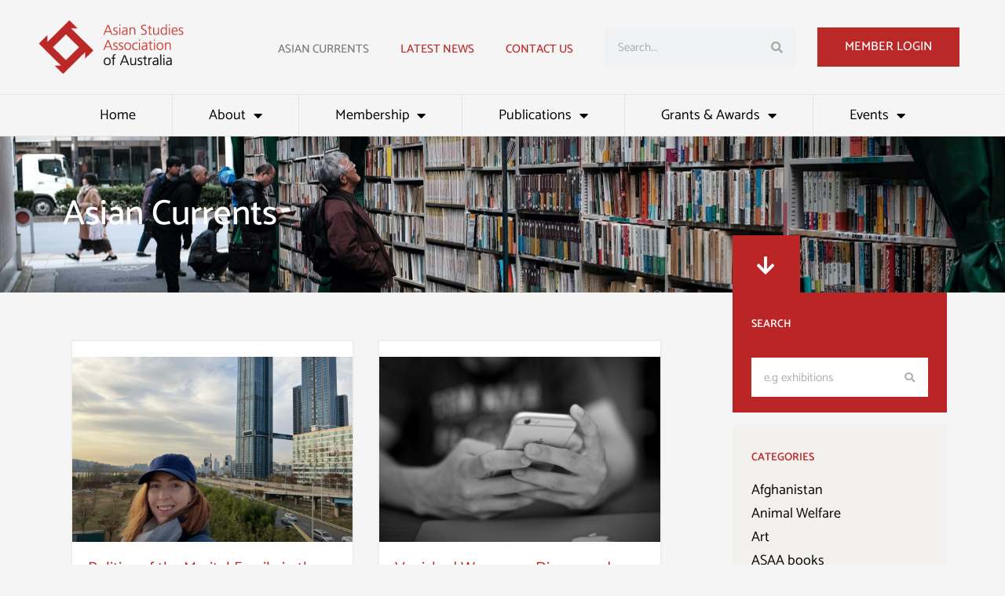

--- FILE ---
content_type: text/css; charset=UTF-8
request_url: https://asaa.asn.au/wp-content/themes/astra-child/style.css?ver=1.0.0
body_size: 6098
content:
/**
Theme Name: Astra Child
Author: Brainstorm Force
Author URI: http://wpastra.com/about/
Description: Astra is the fastest, fully customizable & beautiful theme suitable for blogs, personal portfolios and business websites. It is very lightweight (less than 50KB on frontend) and offers unparalleled speed. Built with SEO in mind, Astra comes with schema.org code integrated so search engines will love your site. Astra offers plenty of sidebar options and widget areas giving you a full control for customizations. Furthermore, we have included special features and templates so feel free to choose any of your favorite page builder plugin to create pages flexibly. Some of the other features: # WooCommerce Ready # Responsive # Compatible with major plugins # Translation Ready # Extendible with premium addons # Regularly updated # Designed, Developed, Maintained & Supported by Brainstorm Force. Looking for a perfect base theme? Look no further. Astra is fast, fully customizable and beautiful theme!
Version: 1.0.0
License: GNU General Public License v2 or later
License URI: http://www.gnu.org/licenses/gpl-2.0.html
Text Domain: astra-child
Template: astra
*/

/* Custom Form */
.custom-form-asaa form .elementor-form-fields-wrapper .elementor-field-group:nth-last-child(2){width:50%;margin-top:40px}
.custom-form-asaa form .elementor-form-fields-wrapper .elementor-field-group:last-child{width:50%;text-align:right;display:block;margin-top:40px}
.custom-form-asaa form .elementor-form-fields-wrapper .elementor-field-group:last-child a{display: block; position: relative; text-decoration: none; margin-top: 12px;visibility:hidden;font-size:14px}
.custom-form-asaa form .elementor-form-fields-wrapper .elementor-field-group:last-child a:after{content:"Forgot your password?";visibility:visible;white-space:nowrap}



/* Global Classes */

.hidden {
    display: none !important;
}

.mb0, .mb0_all * {
    margin-bottom: 0 !important;
}

body.logged-in .guestOnly,
body:not(.member) .membersOnly,
body:not(.logged-in) .registeredOnly {
    display: none !important;
}

/* Elementor Standard Heading */

.entry-content  h2 strong,
.entry-title {
    font-weight: 500;
    line-height: 45px;
}

.elementor_title {
    color: #000000F2 !important;
}
 
/* Header */

.home .elementor-location-header {
    position: relative;
    z-index: 999;
}


body.ast-page-builder-template .non-page-builder-titleBanner,
body:not(.ast-page-builder-template) .site-main article .entry-header,
.single-page .site-main article .entry-header {
    display: none;
}

/* Navigation Menu */


.custon-menu-bord-right nav ul li{border-right:1px solid #e5e5e5;}
.custon-menu-bord-right nav ul li:last-child,
body:not(.member) .custon-menu-bord-right nav ul li.secondLast {border-right: 0 none; }

.custon-menu-bord-right nav ul::after {
    content: '';
    width: 10px;
    height: 100%;
    position: relative;
    right: 5px;
    z-index: 999;
    display: none;
    visibility: visible;
    background-color: #ffffff;
}



.elementor-nav-menu .menu-item a:focus {
    outline: none;
}

/* Dropdown menu */

.main_nav .elementor-nav-menu ul.sub-menu {
    z-index: 9;
    text-align: center;
    width: 100% !important;
}
.main_nav .elementor-nav-menu ul.sub-menu li {
    border-top: 3px solid #F3F1ED;
    transition: all 0.3s ease-in-out;
}
.main_nav .elementor-nav-menu ul.sub-menu li:hover {
    border-top: 3px solid #BB2828;
}
.main_nav .elementor-nav-menu ul.sub-menu li a {
    margin-left: 0;
    white-space: unset;
    justify-content: center;
    border-left: 0 none !important;
}

/* Page Layout */

.site-main ul,
.site-main ol {
    margin-bottom: 1.6em;
}
.site-main hr {
    background-color: #eeeeee;
}
.site-main blockquote {
    margin: 1.5em 1em 1.5em 3em;
    padding: 1.2em;
    font-size: 18px;
    line-height: inherit;
    position: relative;
}


.pageTitle, .pageTitle .elementor-heading-title,
.woocommerce-shop .non-page-builder-titleBanner .elementor-heading-title::after {
    line-height: 1.4em;
}

/* Blog pages */

.blog_sidebar .cats_menu,
.blog_sidebar .subscribe_box,
body.member:not(.membership-content):not(.woocommerce-account) .members_sidebar .members_menu,
body.member.membership-content .members_sidebar .non_members_menu,
body.member.woocommerce-account .members_sidebar .non_members_menu,
body.member.membership-content .members_sidebar .members_btn,
body.member.woocommerce-account .members_sidebar .members_btn {
    display: none !important;
    transition: all 0.3s ease-in-out;
}

/* Side menu down icon */
.sideMenu_icon > .elementor-widget-container {
    margin: -73px 0px 0px 0px;
}

/* Asian Currents Page */
body.asian-currents .blog_sidebar .subscribe_box.subscribe_currents_box,
body.asian-currents .blog_sidebar .cats_menu.asian_currents_cats {
    display: block !important;
}

/* latest News Page */
body.latest-news .blog_sidebar .subscribe_box.subscribe_news_box,
body.latest-news .blog_sidebar .cats_menu.latest_news_cats {
    display: block !important;
}

/* Latest News */

.latestNews .elementor-post .elementor-post__card {
    padding-bottom: 0 !important;
    flex-direction: column-reverse !important;
}
.latestNews .elementor-post .elementor-post__thumbnail__link {
    width: calc(90%);
    margin: 0 auto;
    order: 3;
}
.latestNews .elementor-post .elementor-post__card > ul.elementor-post__badge_list:not(:last-of-type),
.latestNews .elementor-post .elementor-post__card > ul.elementor-post__badge_list li.latest-news-cfp,
.latestNews:not(.news) .elementor-post ul.elementor-post__badge_list li.elementor-post__badge:not([class*="category-"]),
.latestNews.news .elementor-post ul.elementor-post__badge_list li.elementor-post__badge:not([class*="latest-news-"]),
.latestNews .elementor-post div.elementor-post__badge {
    display: none;
}
.latestNews .elementor-post ul.elementor-post__badge_list  {
    list-style: none;
    display: flex;
    flex-wrap: wrap;
}

.latestNews .elementor-post div.elementor-post__badge,
.latestNews .elementor-post ul.elementor-post__badge_list  {
    position: relative;
    top: 0;
    padding: 0;
    margin-bottom: 0;
    order: 2;
    margin: 10px 0 0 15px;
}
.latestNews .elementor-post ul.elementor-post__badge_list .elementor-post__badge {
    position: relative;
    display: inline-block;
    margin: 0;
    padding: 5px;
}
.latestNews .elementor-post ul.elementor-post__badge_list li.elementor-post__badge:visible:not(:last-child)::after {
    content: ',';
}
.latestNews .elementor-post ul.elementor-post__badge_list li.elementor-post__badge a.elementor-post__badge {
    padding: 0 !important;
}
.latestNews .elementor-post .elementor-post__badge:hover {
    text-decoration: none;
}
.latestNews .elementor-post .elementor-post__text {
    margin-top: -30px !important;
}
.latestNews .elementor-post .elementor-post__text .elementor-post__title {
    height: 50px;
    overflow: hidden;
}
.latestNews .elementor-post .elementor-post__text .elementor-post__title:hover a,
.latestNews .elementor-post .elementor-post__text .elementor-post__title:focus a {
    text-decoration: none;
    outline: none;
}
.latestNews .elementor-post .elementor-post__text .elementor-post__excerpt {
    height: 80px;
    overflow: hidden;
}
.latestNews .elementor-post .elementor-post__meta-data {
    border: 0 none !important;
    position: relative;
    top: 75px;
    order: 1; 
}
.latestNews .elementor-post .elementor-post__meta-data > span {
    max-width: 50%;
    height: 16px;
    width: auto;
    overflow: hidden;
    display: inline-block;
}
.latestNews .elementor-post .elementor-post__read-more {
    background-image: url('assets/images/arrow.png');
    background-repeat: no-repeat;
    background-position: right;
    padding-right: 15px;
}
.latestNews .elementor-post .elementor-post__read-more:hover {
    text-decoration: underline;
}

/* pagination */

.ast-pagination .page-numbers span[class*="-arrow"] {
    display: none;
}

.ast-pagination {
    padding-left: 0;
    padding-right: 0;
    font-size: 14px;
    position: relative;
    transition: all 0.3s ease-in-out;
}
.ast-pagination .page-numbers {
    background-color: #310640;
    color: #ffffff;
}
.ast-pagination a.page-numbers:hover,
.ast-pagination .page-numbers.current {
    background-color: #bb2525;
    color: #ffffff;
}
.ast-pagination .page-numbers.prev, 
.ast-pagination .page-numbers.next {
    text-transform: uppercase;
    padding: 5px 15px;
    height: auto;
    line-height: 2;
}

/* Blog pagination */

.elementor-pagination .page-numbers:not(.first):not(.active),
.elementor-pagination .page-numbers:not(.last):not(.active) {
    display: none;
}
/* .elementor-pagination .page-numbers.first.current + .page-numbers + .page-numbers {
    display: inline-flex;
} */

.elementor-pagination {
    /* display:flex;
    flex-wrap: wrap; */
    transition: all 0.3s ease-in-out;
}
.elementor-pagination span.page-numbers.prev + .page-numbers.next {
    float: left;
}
.elementor-pagination .page-numbers.prev {
    /* order: 1;
    margin-left: auto; */
}
.elementor-pagination .page-numbers.next {
   order: 0;
}

.elementor-pagination span {
    /* display: none; */
}
.elementor-pagination .page-numbers {
    background-color: #310640;
    padding: 10px 20px;
    margin: 5px;
    display: inline-flex;
    color: #ffffff;
    text-decoration: none !important;
}
.elementor-pagination a.page-numbers:hover,
.elementor-pagination .page-numbers.current {
    background-color: #BB2828;
}

/* Single Post Page */

/* Asian Currents Page */
.single-post .blog_sidebar .subscribe_box.subscribe_currents_box,
.single-post .blog_sidebar .cats_menu.asian_currents_cats {
    display: block !important;
}

/* latest News Page */
.single-news .blog_sidebar .subscribe_box.subscribe_news_box,
.single-news .blog_sidebar .cats_menu.latest_news_cats {
    display: block !important;
}

  
.single-post .non-page-builder-titleBanner, 
.single-news .non-page-builder-titleBanner,
.archive.category .non-page-builder-titleBanner,
.archive.tax-latest-news .non-page-builder-titleBanner,
.woocommerce-page .non-page-builder-titleBanner {
    background-image: none !important;
/*    
    background-image: url(assets/images/bg-shape-right-min.png) !important;
    background-position: center right !important;
    background-repeat: no-repeat !important;
    background-size: contain !important;
*/}

.elementor-location-header .non-page-builder-titleBanner {
    background-position: center;
    background-repeat: no-repeat;
    background-size: cover;
}
.elementor-location-header .non-page-builder-titleBanner .elementor-background-overlay {
    background-image: url(assets/images/bg-shape-right-min.png) !important;
    background-position: center right !important;
    background-repeat: no-repeat !important;
    background-size: contain !important;
}

.single-post .non-page-builder-titleBanner,
.archive.category .non-page-builder-titleBanner {
    background-color: #A2A1A1 !important;
}

.single-post .non-page-builder-titleBanner .elementor-background-overlay,
.archive.category .non-page-builder-titleBanner .elementor-background-overlay {
    opacity: 0.5 !important;
    background-color: transparent !important;
}

.single-news .non-page-builder-titleBanner,
.archive.tax-latest-news .non-page-builder-titleBanner,
.latest-news-archives .non-page-builder-titleBanner,
.woocommerce-page .page-builder-titleBanner,
.woocommerce-page .non-page-builder-titleBanner {
    background-color: #808080 !important;
}

/* Featured Img */

.single-post .site-main article .entry-header,
.single-news .site-main article .entry-header {
    display: block !important;
}


.single-post .site-main article .entry-header .post-thumb .wp-post-image,
.single-news .site-main article .entry-header .post-thumb .wp-post-image {
    width: 100%;
    height: 500px;
    background-size: cover;
    background-position: center;
    background-repeat: no-repeat;
}

/* Meta data */

.ast-single-post .site-main article .entry-header .entry-meta:not(.custom_meta),
.archive.category .site-main article .entry-header .entry-meta:not(.custom_meta),
.archive.tax-latest-news .site-main article .entry-header .entry-meta:not(.custom_meta)  {
    display: none;
}
.ast-single-post .site-main article .entry-header .entry-meta {
    display: flex;
    flex-direction: column;
    font-size: 0;
    margin-top: 30px;
}
.ast-single-post .site-main article .entry-header .entry-meta *:not(a) {
    color: #000000;
}
.ast-single-post .site-main article .entry-header .entry-meta a {
    text-decoration: underline;
}
.ast-single-post .site-main article .entry-header .entry-meta a:hover {
    text-decoration: none;
}
.ast-single-post .site-main article .entry-header .entry-meta span {
    font-size: initial;
}
.ast-single-post .site-main article .entry-header .entry-meta span::before {
    font-weight: 600;
}
.ast-single-post .site-main article .entry-header .entry-meta .author::before {
    content: "Author: ";
}
.posted-on::before{
    content: "Published: ";
}

/* Post author box */

.ast-author-box .author-header {
    display: flex;
    align-items: center;
    margin-bottom: 20px;
}
.ast-author-box .ast-author-avatar {
    display: none;
}
.ast-author-box img.avatar {
    margin: 0;
}
.author-header img.avatar {
    margin-right: 30px;
}
.ast-author-box .ast-author-bio,
.ast-author-box .ast-author-bio p {
    font-size: 18px;
    font-weight: normal;
}
.ast-author-bio h1 {
    font-size: 30px !important;
    font-weight: 500 !important;
}

/* Post Comment Area */

.single .comments-area .akismet_comment_form_privacy_notice {
    margin-top: 1.6em;
    margin-bottom: 0;
}

/* Post Category Pages */

.archive.category  .site-main article .entry-header,
.archive.tax-latest-news .site-main article .entry-header,
/* Asian Currents Archive page */
body.asian-currents-archives .blog_sidebar .subscribe_box.subscribe_currents_box,
body.asian-currents-archives .blog_sidebar .cats_menu.asian_currents_cats,
/* Latest News Archive page */
body.latest-news-archives .blog_sidebar .subscribe_box.subscribe_news_box,
body.latest-news-archives .blog_sidebar .cats_menu.latest_news_cats {
    display: block !important;
}

.cats_menu ul.elementor-nav-menu {
    margin-bottom: 0;
}

/* Category post grid  */

.archive.group-blog .site-main > .ast-row {
    display: flex;
    flex-wrap: wrap;
}

/* grid article */

.archive.group-blog .site-main > .ast-row > article {
    width: 50%;
    padding: 0;
    margin-bottom: 30px;
}
.archive.group-blog .site-main > .ast-row > article > div[class*="blog-layout-"] {
    height: 100%;
    border: 0 none;
    padding-bottom: 0;
}
.archive.group-blog .site-main > .ast-row > article > div > .ast-grid-common-col {
    display: flex;
    flex-wrap: wrap;
    height: 100%;
    margin: 15px;
    border: 2px solid #EEEEEE;
    justify-content: space-between;
    padding: 20px;
}

/* grid article thumb */

.archive.group-blog article .post-thumb img.wp-post-image {
    height: 240px;
    width: 100%;
}

/* grid article header */

.archive.group-blog article .entry-header .entry-title {
    font-size: 21px;
    line-height: 1.4;
    text-decoration: underline;
    height: 60px;
    overflow: hidden;
}
.archive.group-blog article .entry-header .entry-title a {
    color: #bb2828;
}
.archive.group-blog article .entry-header .entry-title a:hover {
    text-decoration: none;
}

/* grid article content */

.archive.group-blog article .entry-content {
    color: #020202;
    font-size: 14px;
}
.archive.group-blog article .entry-content > p:not(.read-more) {
    height: 80px;
    overflow: hidden;
}

/* Sidebar */

/* Asian Currents Page */
.archive.category .blog_sidebar .subscribe_box.subscribe_currents_box,
.archive.category .blog_sidebar .cats_menu.asian_currents_cats {
    display: block !important;
}

/* latest News Page */
.archive.tax-latest-news .blog_sidebar .subscribe_box.subscribe_news_box,
.archive.tax-latest-news .blog_sidebar .cats_menu.latest_news_cats {
    display: block !important;
}


body:not(.ast-page-builder-template) #secondary {
    margin-top: 0;
    /* position: relative;
    z-index: 999; */
}

/* Sidebar Empty P tag */
#secondary .sidebar-main > div > p,
#secondary .sidebar-main > aside > p {
    display: none !important;
}

/* Sidebar Menu */

.side_nav .elementor-nav-menu--dropdown  {
    overflow: unset;
}
.side_nav .elementor-nav-menu .menu-item a {
    line-height: 1.5;
}
.side_nav .elementor-nav-menu .menu-item:hover > a {
    text-decoration: none;
}
.side_nav .elementor-nav-menu li a,
.side_nav .elementor-nav-menu li a:focus,
.side_nav .elementor-nav-menu li.menu-item-has-children a  {
    background-color: transparent;
    color: #FFFFFF;
}
/* Side Nav sub-menu */
.side_nav .elementor-nav-menu {
    z-index: 0;
}
.side_nav .elementor-nav-menu ul.sub-menu {
    display: unset;
    z-index: 0;
}

.side_nav .elementor-nav-menu ul.sub-menu a {
	border-left: 15px solid transparent;
}


/* Toggle Content */

.togglelink, .toggleContent {
    transition: all 0.3s ease-in-out;
}

.togglelink:hover {
    text-decoration: none;
}
.toggleContent {
    padding-top: 20px;
    margin-top: -20px;
}

/* Sidebars */

.elementor-widget-template { 
    z-index: 1;
}

/* WooCommerce Pages */

.woocommerce-page .site-content .entry-content {
	margin: 40px 0;
}

/* Shop Page */

/* page tile */
.woocommerce-shop .non-page-builder-titleBanner .elementor-heading-title {
    font-size: 0 !important;
}
.woocommerce-shop .non-page-builder-titleBanner .elementor-heading-title::after {
    content: 'ASAA Online Store';
    font-size: 45px;
}

/* Checkout page */

.woocommerce-checkout .woocommerce-additional-fields .followup-checkout {
    display: none;
}

/* My Account */


/* My Account Content Area */

.woocommerce-account .woocommerce-MyAccount-navigation {
    width: 26%;
}
.woocommerce-account .woocommerce-MyAccount-content {
    width: 70%;
}

/* My Account Navigation */

/*
.woocommerce-account .woocommerce-MyAccount-navigation {
    position: relative;
    bottom: 76px;
}
 .woocommerce-account .woocommerce-MyAccount-navigation.fas:before {
    content: "\f063";
    background-color: #BB2525;
    padding: 25px 30px;
    font-size: 26px;
    color: #fff;
    top: -20px;
    position: relative;
} 
.woocommerce-account .woocommerce-MyAccount-navigation li:first-child {
    padding-top: 20px;
}
.woocommerce-account .woocommerce-MyAccount-navigation li:last-child {
    padding-bottom: 20px;
} */

/* Hide Membership Content */
.woocommerce-account .woocommerce-MyAccount-navigation.wc-memberships-members-area-navigation li.woocommerce-MyAccount-navigation-link--my-membership-content,
.woocommerce-account .woocommerce-MyAccount-content .my-membership-section.my-membership-content {
    display: none !important;
}

.woocommerce-account .woocommerce-MyAccount-navigation li,
.woocommerce-MyAccount-navigation-link.is-active a {
    border: 0;
    border-top: 3px solid #eeeeee;
    box-shadow: 0 2px 5px #ddd;
    /* background-color: #BB2525; */
    transition: all 0.3s ease-in-out;
}
.woocommerce-account .woocommerce-MyAccount-navigation li a {
    /* color: #FFFFFF; */
    font-size: 18px;
    padding: 0.6em 1em;
    font-weight: 600;
    font-family: 'Catamaran',sans-serif;
}
.woocommerce-account .woocommerce-MyAccount-navigation li:hover,
.woocommerce-account .woocommerce-MyAccount-navigation li.is-active {
    border-top: 3px solid #BB2828;
}
.woocommerce-account .woocommerce-MyAccount-navigation li:hover a,
.woocommerce-account .woocommerce-MyAccount-navigation li.is-active a {
    text-decoration: none !important;
}
.woocommerce-account .woocommerce-MyAccount-navigation li:hover a {
    background-color: #fbfbfb;
}

/* Account page Order Table */

.woocommerce-account.woocommerce table.my_account_orders .order-actions {
    text-align: center;
}
.woocommerce-account table.my_account_orders .order-actions .button {
    margin: 0;
    padding: 15px 20px;
    border-radius: 0;
}

/* Account page Addresses */

.woocommerce-account .addresses .title h3 {
    float: left;
    font-size: 18px;
}

/* Register page */

/**
.page-template-template-register .ast-container {
	padding: 40px 20px;
}
.page-template-template-register .logo {
    text-align: center;
}
.page-template-template-register #primary {
	width: 100% !important;
	padding: 0 !important;
    margin-top: 40px !important;
}
.page-template-template-register #content {
    padding: 0;
    max-width: 320px;
    width: 100%;
    float: none;
    margin: 0 auto;
}
*/
.page-template-template-register #content p {
    margin-bottom: 10px;
}
.page-template-template-register #content .linkholder {
	padding-top: 15px;
	margin-top: 35px;
	border-top: 1px solid #ccc;
}
.page-template-template-register #content form label,
.page-template-template-register #content .disclaimer {
	color: #7c7c7c;
	letter-spacing: 1px;
}
.page-template-template-register #content form input:not(.button),
.page-template-template-register #content form select {
    width: 100%;
}

/* Publications Form */
.asaa-custom-publications-form_wrapper form .gform_body label { color: #FFFFFF !important; font-size: 18px !important;max-width: 100% !important; }

.asaa-custom-publications-form_wrapper form .gform_body input,
.asaa-custom-publications-form_wrapper form .gform_body select,
.asaa-custom-publications-form_wrapper form .gform_body select option {font-family: Catamaran;font-weight:300;font-size:20px!important;line-height:30px;background-color:transparent;border-radius:0;border:0;border-bottom:2px solid #ffffff !important;padding:22px!important;height:auto;color:#fff}
.asaa-custom-publications-form_wrapper form .gform_body .multi_publications select { height: 200px !important; overflow-y: hidden; padding: 0 !important; }
.asaa-custom-publications-form_wrapper form .gform_body .gfield_checkbox { display: flex; flex-wrap: wrap; justify-content: space-between; align-items: center; }
.asaa-custom-publications-form_wrapper form .gform_body .gfield_checkbox button { border-radius: 0; padding: 10px 15px; }
.footer_subscriber_box .gform_confirmation_wrapper { color: #ffffff; }

.asaa-custom-publications-form_wrapper form .gform_body select{-moz-appearance: none; -webkit-appearance: none; appearance: none; background: url('https://asaa.thesamplekey.com/wp-content/uploads/2021/09/down-arrow.png');background-position:96% center;padding-right:60px!important; background-repeat:no-repeat}

.asaa-custom-publications-form_wrapper form .gform_body select > option{color:#000000}

.asaa-custom-flip-icon form .elementor-search-form__icon{position:absolute;right:0;height:100%;padding:0 17px}
.asaa-custom-flip-icon form .elementor-search-form__container input{padding-right:47px!important}

.asaa-custom-publications-form_wrapper form .gform_body input:focus{background:none}

.asaa-custom-publications-form_wrapper form .gform_body input::-webkit-input-placeholder, .asaa-custom-publications-form_wrapper form .gform_body select::-webkit-input-placeholder{font-family: Catamaran; font-style: normal; font-weight: 300; font-size: 20px; line-height: 30px;color:#fff}
.asaa-custom-publications-form_wrapper form .gform_body input::-ms-input-placeholder, .asaa-custom-publications-form_wrapper form .gform_body select::-ms-input-placeholder{font-family: Catamaran; font-style: normal; font-weight: 300; font-size: 20px; line-height: 30px;color:#fff}
.asaa-custom-publications-form_wrapper form .gform_body input:-ms-input-placeholder, .asaa-custom-publications-form_wrapper form .gform_body select:-ms-input-placeholder{font-family: Catamaran; font-style: normal; font-weight: 300; font-size: 20px; line-height: 30px;color:#fff}

.asaa-custom-publications-form_wrapper form .gform_footer input[type="submit"]{font-family: Catamaran; font-style: normal; font-weight: 600; font-size: 16px; line-height: 26px; text-transform: uppercase; color: #FFFFFF;border-radius:0;padding:10px 31px;background:#AD802A;margin-top:20px}

.asaa-list-custom nav ul{padding-left:26px}
.asaa-list-custom nav ul li:before{content:'•';position:absolute;top:11px;left:-8px;color:#fff}

.asaa-list-custom-one-line nav ul li:before{top:20px}
.asaa-icon-custom .elementor-button-icon{font-size:11px}
a.link{color:#bb2525}

.asaa-custom-tab .elementor-tabs .elementor-tabs-wrapper{border:1px solid #bb2525;overflow:inherit}
.asaa-custom-tab .elementor-tabs .elementor-tabs-wrapper .elementor-tab-title{text-align:center;border-right:1px solid #bb2525;padding:14px 6px}

.asaa-custom-tab .elementor-tabs .elementor-tabs-wrapper .elementor-tab-title.elementor-active{background:#bb2525}

.asaa-custom-tab .elementor-tabs .elementor-tabs-wrapper .elementor-tab-title.elementor-active:after{content: ''; width: 0; height: 0; border-left: 10px solid transparent; border-right:8px solid transparent;border-top:8px solid #bb2525;position:absolute;bottom:-8px;left:50%;margin-left:-10px;}

.asaa-custom-tab .elementor-tabs .elementor-tabs-wrapper .elementor-tab-title:last-child{border-right:0}
.asaa-custom-tab .elementor-tabs .elementor-tabs-content-wrapper{padding:40px 20px;text-align:center}

.asaa-top-fix-custom {position:absolute;right:0;max-width:215px}
.asaa-top-fix-custom a { text-decoration: none !important; display: block;}
.tick-point-position-custom .elementor-icon-list-items .elementor-icon-list-item .elementor-icon-list-icon{position:absolute;top:11px}
.tick-point-position-custom .elementor-icon-list-items .elementor-icon-list-item .elementor-icon-list-text{padding-left:30px}

.asaa-custom-form-contact input[type=email], .asaa-custom-form-contact input[type=number], .asaa-custom-form-contact input[type=password], .asaa-custom-form-contact input[type=reset], .asaa-custom-form-contact input[type=search], .asaa-custom-form-contact input[type=tel], .asaa-custom-form-contact input[type=text], .asaa-custom-form-contact input[type=url], .asaa-custom-form-contact select, .asaa-custom-form-contact textarea{padding:12px!important;height:auto;margin-bottom:12px!important}

.asaa-custom-form-contact_wrapper form .gfield{padding-right:16px;/*float: left; width:50%;*/ clear: initial!important;}
.asaa-custom-form-contact_wrapper form .gfield .gfield_required{display:none}
.asaa-custom-form-contact_wrapper form .gfield #input_1_7_3_container{padding-top:0}
.asaa-custom-form-contact input[type=email]:focus, .asaa-custom-form-contact input[type=number]:focus, .asaa-custom-form-contact input[type=password]:focus, .asaa-custom-form-contact input[type=reset]:focus, .asaa-custom-form-contact input[type=search]:focus, .asaa-custom-form-contact input[type=tel]:focus, .asaa-custom-form-contact input[type=text]:focus, .asaa-custom-form-contact input[type=url]:focus, .asaa-custom-form-contact select:focus, .asaa-custom-form-contact textarea:focus{border-color:#BB2525}
.asaa-custom-form-contact_wrapper form #field_1_3{margin-top:5px!important}
.asaa-custom-form-contact_wrapper form #field_1_5{width:100%!important}
.asaa-custom-form-contact_wrapper form input[type="submit"]{text-transform:uppercase;letter-spacing:1px}
.asaa-custom-form-contact_wrapper form input[type="submit"]:hover{color:#fff}

.asaa-custom-form-contact_wrapper form .gfield input, 
.asaa-custom-form-contact_wrapper form .gfield select, 
.asaa-custom-form-contact_wrapper form .gfield textarea {
    background: none !important;
    border: 1px solid #aaa;
    border-radius: 0;
    color: #000 !important;
    font-size: 18px !important;
}
.asaa-custom-form-contact_wrapper .gform_footer {
    margin-top: 0;
}
.asaa-custom-form-contact_wrapper .gform_footer .gform_button {
    border-radius: 0;
    font-weight: bold;
}


/* Gravity Form */

.gform_fields .gfield .gfield_label,
.gform_fields .gfield_description {
    font-size: 18px;
}
.gform_wrapper .gfield.hidden_label label {
    display: none;
}

/* Footer */

/* Subscribe Form */
.footer_subscriber_box .asaa-custom-subscribe-form{
    color: #ffffff;
}
 
button, input, select, textarea {
    transition: all 0.3s ease-in-out;
}


/* Media Quries */

@media only screen and (max-width:1050px) {
	.asaa-custom-tab .elementor-tabs .elementor-tabs-content-wrapper{    padding:20px 0}
} 
/* max-width:1050px End */
@media only screen and (max-width:1024px) {
	.asaa-custom-tab .elementor-tabs .elementor-tabs-wrapper .elementor-tab-title{padding:5px 2px}
	.main_nav .sub-menu li a{padding-left:34px}
    /* Primary Menu */

    /* Dropdown menu */

    .main_nav .elementor-nav-menu li a,
    .main_nav .elementor-nav-menu li a:focus,
    .main_nav .elementor-nav-menu li.menu-item-has-children a  {
        background-color: #FFFFFF;
        color: #494c4f;
    }
    .main_nav .elementor-nav-menu li::before {
        content: "";
        width: 100%;
        height: 2px;
        background: #F3F1ED;
        display: block;
    }
    .main_nav .elementor-nav-menu li {
        border-top: 3px solid transparent;
        transition: all 0.3s ease-in-out;
    }
    .main_nav .elementor-nav-menu li:hover {
        border-top: 3px solid #BB2828;
    }
    .main_nav .elementor-nav-menu ul.sub-menu {
        max-width: 100% !important;
    }
    .main_nav .elementor-nav-menu ul.sub-menu li {
        border-top-color: transparent;
    }
    .main_nav .elementor-nav-menu ul.sub-menu li a {
        justify-content: left;
        text-align: left;
    }

}
/* max-width:1024px End */
@media only screen and (min-width: 922px) {

    /* Default Page Layout */

    body:not(.ast-page-builder-template) .site-content > .ast-container {
        padding: 0;
        max-width: 1140px !important;
    }

    /* Sidebar layout */

    .ast-left-sidebar #primary {
        padding-left: 30px;
        margin-top: 70px;
    }

    .ast-right-sidebar #primary {
        padding-right: 30px;
        margin-top: 70px;
    }

    .ast-left-sidebar #primary,
    .ast-right-sidebar #primary,
    .elementor-location-header .pageTitle {
        width: 75.665%;
    }

    .ast-left-sidebar #secondary {
        padding-right: 0;
    }

    .ast-right-sidebar #secondary {
        padding-left: 0;
    }

    .ast-left-sidebar #secondary,
    .ast-right-sidebar #secondary {
        width: 24%;
    }


    .ast-left-sidebar #primary,
    .ast-left-sidebar #secondary,
    
    .ast-right-sidebar #primary,
    .ast-right-sidebar #secondary {
        border-right: 0 none;
        margin-right: 0px;
        border-left: 0 none;
        margin-left: 0px;
    }
}
/* max-width:922px End */
@media only screen and (max-width: 767px) {

    /* Page Layout */    
    
    .entry-content  h2 strong,
    .entry-title {
        font-weight: 500;
        line-height: 45px;
    }
    .elementor-location-header .pageTitle .elementor-heading-title,
    .woocommerce-shop .non-page-builder-titleBanner .elementor-heading-title::after {
        font-size: 34px !important;
    }

    /* Post Category Pages */

    .archive.group-blog .site-main > .ast-row > article {
        width: 100%;
    }

    /* Pagination */

    .ast-pagination {
        margin: 30px 0;
    }

    /* Elementor Sidebar */
    .arrowSidebar {
        margin-top: 50px;
    }
	.asaa-custom-tab .elementor-tabs .elementor-tabs-content-wrapper .elementor-tab-mobile-title{margin-bottom:30px;font-size:14px;letter-spacing:0.6px;}	
	.asaa-custom-tab .elementor-tabs .elementor-tabs-content-wrapper .elementor-tab-mobile-title >br{display:none}
	.asaa-custom-tab .elementor-tabs .elementor-tabs-content-wrapper .elementor-tab-mobile-title{text-transform:uppercase}
	.asaa-custom-tab .elementor-tabs .elementor-tabs-content-wrapper .elementor-tab-mobile-title.elementor-active{background: #bb2525;position:relative}	
	.asaa-custom-tab .elementor-tabs .elementor-tabs-content-wrapper .elementor-tab-mobile-title.elementor-active:after{content: ''; width: 0; height: 0; border-left: 10px solid transparent; border-right:8px solid transparent;border-top:8px solid #bb2525;position:absolute;bottom:-8px;left:50%;margin-left:-10px;}
	.asaa-custom-form-contact_wrapper form .gfield{float:initial;width:100%;padding-right:0!important}
	
	.asaa-custom-publications-form_wrapper form .gform_body input, .asaa-custom-publications-form_wrapper form .gform_body select{font-size:14px!important;padding:10px!important;border-bottom-width:1px}
	.asaa-custom-publications-form_wrapper form .gform_body input::-webkit-input-placeholder, 
	.asaa-custom-publications-form_wrapper form .gform_body select::-webkit-input-placeholder{font-size:14px!important}

	.asaa-custom-publications-form_wrapper form .gform_body input::-moz-placeholder,
	.asaa-custom-publications-form_wrapper form .gform_body select::-moz-placeholder{font-size:14px!important;}

	.asaa-custom-publications-form_wrapper form .gform_body input:-ms-input-placeholder,
	.asaa-custom-publications-form_wrapper form .gform_body select:-ms-input-placeholder{font-size:14px!important;}

	.asaa-custom-publications-form_wrapper form .gform_body input:-moz-placeholder,
	.asaa-custom-publications-form_wrapper form .gform_body select:-moz-placeholder{font-size:14px!important;}
}

/* max-width:767px End */
@media(max-width:420px){

    .ast-pagination {
        padding-top: 60px;
        padding-bottom: 60px;
    } 

	.ast-pagination .prev.page-numbers, 
    .ast-pagination .next.page-numbers {
        max-width: 160px;
        position: absolute;
        left: 0;
        right: 0;
        margin: 0 auto;
    }
    .ast-pagination .prev.page-numbers {
        top: 0;
    }
    .ast-pagination .next.page-numbers {
        bottom: 0;
    }

}/* max-width:420px End */
@media(max-width:400px){
	.custom-form-asaa form .elementor-form-fields-wrapper .elementor-field-group:nth-last-child(2){width:100%;margin-top:20px;text-align:center;display:block}
	.custom-form-asaa form .elementor-form-fields-wrapper .elementor-field-group:last-child{width:100%;margin-top:0}
	.custom-form-asaa form .elementor-form-fields-wrapper .elementor-field-group:last-child a:after{position: absolute;left:0;right:0;text-align:center}
	
}/* max-width:400px End */




--- FILE ---
content_type: application/javascript; charset=UTF-8
request_url: https://asaa.asn.au/wp-content/themes/astra-child/assets/js/script.js?ver=1764043495
body_size: 1393
content:
/* Cusotm: Scripts */


// Toggle Content with Toggle Link

jQuery('.toggleContainer .toggleLink').on('click', function(e) {
    e.preventDefault();
    var toggleContent = jQuery(this).parents('.toggleContainer').siblings('.toggleContent');

    jQuery(this).toggleClass('active');
    //jQuery(this).find('.elementor-button-text').toggleText('Read More', 'Less More');

    var linkText = jQuery(this).find('.elementor-button-text');
    if ( linkText.text() == 'Read More') {
        jQuery(linkText).text('Read Less');
    }
    else  {
        jQuery(linkText).text('Read More');
    }
    console.log( linkText.text() );

    jQuery(toggleContent).slideToggle();
    jQuery(toggleContent).toggleClass('active');
});


// String Title Case
function toTitleCase(str) {
    return str.replace(/(?:^|\s)\w/g, function(match) {
        return match.toUpperCase();
    });
}

// document ready

jQuery(document).ready(function() {

    // Show "All Categories" For Asian Currents
    jQuery('.latestNews:not(.news) .elementor-posts-container > .elementor-post').each(function() {
        var post_classes = jQuery(this).attr('class');
        var all_classes = post_classes.split(" ");
    
        var meta_data = jQuery('.latestNews .elementor-posts-container > .elementor-post').find('.elementor-post__meta-data');
        jQuery('<ul class="elementor-post__badge_list"></ul>').insertAfter(meta_data);
        
        var cat_list = jQuery(this).find('.elementor-post__badge_list');

        jQuery(all_classes).map(function(key, value) {
            var value_name = value.replace('category-', '').replaceAll('-', ' ');

            // make slug for link
            var cat_slug = value_name.toLowerCase().replace(/ /g, '-');
            var origin = window.location.origin;   // Returns base URL (https://example.com)

            cat_list.append('<li class="key_'+key + ' elementor-post__badge ' + value +'"><a href="'+ origin +'/category/' + cat_slug + '" class="elementor-post__badge"><span class="post__badge_text">' + toTitleCase(value_name) + '</span></a></li>');
        }).get();

    }); // each latest post grid item


    // Show "Latest News" For Asian Currents
    jQuery('.latestNews.news .elementor-posts-container > .elementor-post').each(function() {
        var post_classes = jQuery(this).attr('class');
        var all_classes = post_classes.split(" ");
    
        var meta_data = jQuery('.latestNews .elementor-posts-container > .elementor-post').find('.elementor-post__meta-data');
        jQuery('<ul class="elementor-post__badge_list"></ul>').insertAfter(meta_data);
        
        var cat_list = jQuery(this).find('.elementor-post__badge_list');

        jQuery(all_classes).map(function(key, value) {
            var value_name = value.replace('latest-news-', '').replaceAll('-', ' ');

            // make slug for link
            var cat_slug = value_name.toLowerCase().replace(/ /g, '-');
            var origin = window.location.origin;   // Returns base URL (https://example.com)

            cat_list.append('<li class="key_'+key + ' elementor-post__badge ' + value +'"><a href="'+ origin +'/latest-news/' + cat_slug + '" class="elementor-post__badge"><span class="post__badge_text">' + toTitleCase(value_name) + '</span></a></li>');
        }).get();

    }); // each latest post grid item


    //** Add Links to DIV.elementor-post__badge

    // For Asian Currents
    // jQuery('.latestNews:not(.news) .elementor-posts-container > .elementor-post').each(function() {

    //     // Add Categories link to in Posts Loop
    //     var cat_name_div = jQuery(this).find('.elementor-post__badge');
    //     var cat_name = jQuery(this).find('.elementor-post__badge').text().toLowerCase().replace(/ /g, '-');
    //     var origin = window.location.origin;   // Returns base URL (https://example.com)
    //     jQuery(cat_name_div).wrap('<a href="'+ origin +'/category/' + cat_name + '" class="elementor-post__badge"></a>');
    // }); // each latest post grid item

    //** old Linking pattern
    
    // For Latest News Blog
    // jQuery('.latestNews.news .elementor-posts-container > .elementor-post').each(function() {

    //     // Add Categories link to in Posts Loop
    //     var cat_name_div = jQuery(this).find('.elementor-post__badge');
    //     var cat_name = jQuery(this).find('.elementor-post__badge').text().toLowerCase().replace(/ /g, '-');
    //     var origin = window.location.origin;   // Returns base URL (https://example.com)
    //     jQuery(cat_name_div).wrap('<a href="'+ origin +'/latest-news/' + cat_name + '" class="elementor-post__badge"></a>');
    // }); // each latest post grid item

    //** Add Links to UL.elementor-post__badge_list


    //*********************************************//

    // For Asian Currents
    // jQuery('.latestNews:not(.news) .elementor-post .elementor-post__card > ul.elementor-post__badge_list li.elementor-post__badge').each(function() {

    //     // Add Categories link to in Posts Loop
    //     var anchor_target = jQuery(this).find('.post__badge_text');
    //     var cat_name = jQuery(this).text().toLowerCase().replace(/ /g, '-');
    //     var origin = window.location.origin;   // Returns base URL (https://example.com)
    //     anchor_target.wrap('<a href="'+ origin +'/category/' + cat_name + '" class="elementor-post__badge"></a>');
    // }); // each latest post grid item
    
    // For Latest News Blog
    // jQuery('.latestNews.news .elementor-post .elementor-post__card > ul.elementor-post__badge_list li.elementor-post__badge').each(function() {

    //     // Add Categories link to in Posts Loop
    //     var anchor_target = jQuery(this).find('.post__badge_text');
    //     var cat_name = jQuery(this).text().toLowerCase().replace(/ /g, '-');
    //     var origin = window.location.origin;   // Returns base URL (https://example.com)
    //     anchor_target.wrap('<a href="'+ origin +'/latest-news/' + cat_name + '" class="elementor-post__badge"></a>');
    // }); // each latest post grid item

    

    // referre link 
    jQuery('.referrerLink a').attr('target', '_Blank');
    jQuery('.referrerLink a').attr('referrerpolicy', 'no-referrer-when-downgrade');
    
    // Toggle Content Hide
    jQuery('.toggleContainer + .toggleContent').fadeOut();

    // Add Navigation "Arrow" in My Account Page
    //jQuery('.woocommerce-account .woocommerce-MyAccount-navigation').addClass('fas fa-arrow-down');

    // Restrict Pagination to given number
    /*
    var total_nbrs = jQuery('.elementor-pagination .page-numbers').length;
    var get_total_nbrs = 0;
    for (var i = 1; i <= total_nbrs; i++ ) {
        get_total_nbrs += i;
    }
    var median = 0;
    var nbr_type;
    // if odd is not decimal 
    if ( total_nbrs % 2 != 0 ) {
        nbr_type = 'odd';
        median = get_total_nbrs / total_nbrs;
    }
    else {
        nbr_type = 'even';
        median = total_nbrs / 2;
    }

    if ( total_nbrs >= 9 && nbr_type !== 'even' ) {
        //if total nbrs are odd
        jQuery('.elementor-pagination .page-numbers:nth-child('+ median +')').addClass('hidden');
        jQuery('.elementor-pagination .page-numbers:nth-child('+ median +')').prev().addClass('hidden');
        jQuery('.elementor-pagination .page-numbers:nth-child('+ median +')').next().addClass('hidden');
    }
    else if ( total_nbrs >= 9 && nbr_type == 'even' ) {
        //if total nbrs are even
        jQuery('.elementor-pagination .page-numbers:nth-child('+ median +')').addClass('hidden');
        jQuery('.elementor-pagination .page-numbers:nth-child('+ median +')').next().addClass('hidden');
    }
    */

    // Restrict Pagination to Active and its around nbrs
    
    jQuery('.elementor-pagination .page-numbers.prev').addClass('active');
    jQuery('.elementor-pagination .page-numbers.next').addClass('active');
    
    jQuery('.elementor-pagination .page-numbers.prev').next().addClass('first');
    jQuery('.elementor-pagination .page-numbers.next').prev().addClass('last');

    setTimeout(function(){
        jQuery('.elementor-pagination .page-numbers.first.current').next().next().addClass('active');
        jQuery('.elementor-pagination .page-numbers.last.current').prev().prev().addClass('active');
    }, 100);

    jQuery('.elementor-pagination .page-numbers.current').addClass('active');
    jQuery('.elementor-pagination .page-numbers.current').prev().addClass('active');
    jQuery('.elementor-pagination .page-numbers.current').next().addClass('active');

    // add "/page/" before pagination number to work at "latest-posts" after php 8.1 update
    jQuery('body.latest-news .elementor-pagination a.page-numbers').each(function () {
        var number_link = jQuery(this).attr('href');
        number_link = number_link + '';

        var insert_string = '/page';
        var position = '-3';
        var new_number_link = '';
        
        if ( ! jQuery(this).hasClass('prev') && ! jQuery(this).hasClass('first') ) {
            new_number_link = [number_link.slice(0, position), insert_string, number_link.slice(position)].join('');

            jQuery(this).attr("href", new_number_link);
            
            console.log('01');
        }
        else {
            console.log('02');
        }
    });

}); // document ready
